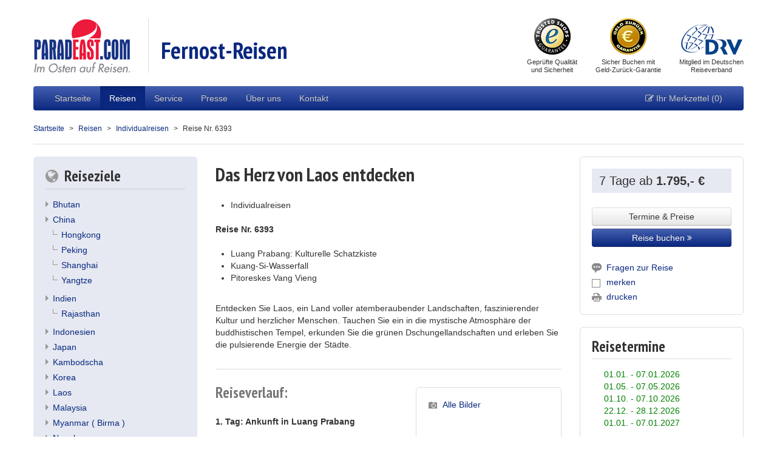

--- FILE ---
content_type: text/html; charset=UTF-8
request_url: https://www.fernost-entdecken.de/reisedetails/Das_Herz_von_Laos_entdecken_6393.php
body_size: 7484
content:
<!DOCTYPE html><!--[if lt IE 7]>      <html class="no-js lt-ie9 lt-ie8 lt-ie7"> <![endif]--><!--[if IE 7]>         <html class="no-js lt-ie9 lt-ie8"> <![endif]--><!--[if IE 8]>         <html class="no-js lt-ie9"> <![endif]--><!--[if gt IE 8]><!--> <html class="no-js"> <!--<![endif]--><head><title>Das Herz von Laos entdecken | Reise #6393</title><meta charset="UTF-8"><meta content="IE=edge,chrome=1" http-equiv="X-UA-Compatible"><meta name="viewport" content="width=device-width, initial-scale=1.0"><meta name="description" content="Luang Prabang: Kulturelle SchatzkisteKuang-Si-WasserfallPitoreskes Vang Vieng

Entdecken Sie Laos, ein Land voller atemberaubender Landschaften, faszinierender ..."><meta name="keywords" content="Das Herz von Laos entdecken | Reise #6393"><link rel="canonical" href="https://www.fernost-entdecken.de/reisedetails/Das_Herz_von_Laos_entdecken_6393.php"><link href="/css/bootstrap.min.css" rel="stylesheet"><link href="/css/bootstrap-responsive.min.css" rel="stylesheet"><link href="/css/custom.css" rel="stylesheet"><link href="https://fonts.googleapis.com/css?family=Oswald:700|Cabin:700|Open+Sans:400,700|PT+Sans+Narrow:700|Fjalla+One" type="text/css" rel="stylesheet"><link href="/css/font-awesome.css" rel="stylesheet"><link rel="stylesheet" href="/css/forms.css"><!--[if IE 7]><link href="/css/font-awesome-ie7.min.css" rel="stylesheet"><![endif]--><link href="/css/colorbox.css" rel="stylesheet"><link href="/favicon.ico" rel="shortcut icon"><script type="text/javascript" src="https://www.fernost-entdecken.de/js/modernizr-2.6.2-respond-1.1.0.min.js"></script><script type="text/javascript" src="https://apis.google.com/js/plusone.js">{lang: 'de'}</script><script type="text/javascript" src="https://www.fernost-entdecken.de/main.js"></script><!--[if IE]><script type="text/javascript" src="https://html5shiv.googlecode.com/svn/trunk/html5.js"></script><![endif]--></head><body class="tripdetails" onload="Memo(0);"><div class="container" id="wrapper"><div class="row mb20 hidden-phone"><div class="span7"><div id="logo"><a id="logomain" title="Paradeast.com - Im Osten auf Reisen" href="https://www.fernost-entdecken.de"><img src="https://www.fernost-entdecken.de/img/logo/paradeast.gif" width="159" height="90" alt="Paradeast.com - Im Osten auf Reisen" title="Paradeast.com - Im Osten auf Reisen"></a></div><div id="sitename"><h2 class="header">Fernost-Reisen</h2></div></div><div class="span5"><div class="siegel1 pull-right"><a title="Mitglied im Deutschen ReiseVerband" href="https://www.fernost-entdecken.de/ueber_uns/mitglied_im_deutschen_reiseverband.php"><img src="https://www.fernost-entdecken.de/img/siegel_drv_101x60.png" alt="Mitglied im Deutschen ReiseVerband" title="Mitglied im Deutschen ReiseVerband"></a><br>Mitglied im Deutschen<br>Reiseverband</div><div class="siegel1 siegel1-middle pull-right"><a title="Sicher buchen mit Geld-zurück-Garantie" href="https://www.fernost-entdecken.de/service/trusted_shops.php"><img src="https://www.fernost-entdecken.de/img/siegel_gz_60x60.png" alt="Sicher buchen mit Geld-zurück-Garantie" title="Sicher buchen mit Geld-zurück-Garantie"></a><br>Sicher Buchen mit<br>Geld-Zurück-Garantie</div><div class="siegel1 pull-right"><a title="Trusted Shops Garantie" href="https://www.fernost-entdecken.de/service/trusted_shops.php"><img src="https://www.fernost-entdecken.de/img/siegel_ts_60x60.png" alt="Trusted Shops Garantie" title="Trusted Shops Garantie"></a><br>Geprüfte Qualität<br>und Sicherheit</div></div></div><div class="navbar navbar-inverse"><div class="navbar-inner"><div class="container"><div class="nav-collapse collapse"><ul class="nav"><li><a title="Startseite" href="https://www.fernost-entdecken.de">Startseite</a></li><li class="active"><a title="Reisen" href="https://www.fernost-entdecken.de/reisen.php">Reisen</a></li><li><a title="Service" href="https://www.fernost-entdecken.de/service.php">Service</a></li><li><a title="Presse" href="https://www.fernost-entdecken.de/presse.php">Presse</a></li><li><a title="Über uns" href="https://www.fernost-entdecken.de/ueber_uns.php">Über uns</a></li><li><a title="Kontakt" href="https://www.fernost-entdecken.de/kontakt.php">Kontakt</a></li></ul><a class="merkzettel" href="https://www.fernost-entdecken.de/merkzettel.php"><div id="MEMO"><i class="icon-edit"></i>&nbsp;Ihr Merkzettel</div></a></div></div></div></div><div class="breadcrumbs"><ul><li><a href="https://www.fernost-entdecken.de">Startseite</a></li><li><a href="https://www.fernost-entdecken.de/reisen.php">Reisen</a></li><li><a href="https://www.fernost-entdecken.de/reisen/suche/individualreisen_kindividual.php">Individualreisen</a></li><li class="last">Reise Nr. 6393</li></ul></div><div class="row" id="main"><div class="span3" id="col1"><div class="block block-dark"><h3><i class="icon-globe muted"></i>Reiseziele</h3><ul class="linklist"><li><a href="https://www.fernost-entdecken.de/reisen/bhutan_reisen.php">Bhutan</a></li><li><a href="https://www.fernost-entdecken.de/reisen/china_reisen.php">China</a><ul><li><a href="https://www.fernost-entdecken.de/reisen/hongkong_reisen.php">Hongkong</a></li><li><a href="https://www.fernost-entdecken.de/reisen/peking_reisen.php">Peking</a></li><li><a href="https://www.fernost-entdecken.de/reisen/shanghai_schanghai_reisen.php">Shanghai</a></li><li><a href="https://www.fernost-entdecken.de/reisen/yangtze_reisen.php">Yangtze</a></li></ul></li><li><a href="https://www.fernost-entdecken.de/reisen/indien_reisen.php">Indien</a><ul><li><a href="https://www.fernost-entdecken.de/reisen/rajasthan_reisen.php">Rajasthan</a></li></ul></li><li><a href="https://www.fernost-entdecken.de/reisen/indonesien_reisen.php">Indonesien</a></li><li><a href="https://www.fernost-entdecken.de/reisen/japan_reisen.php">Japan</a></li><li><a href="https://www.fernost-entdecken.de/reisen/kambodscha_reisen.php">Kambodscha</a></li><li><a href="https://www.fernost-entdecken.de/reisen/korea_reisen.php">Korea</a></li><li><a href="https://www.fernost-entdecken.de/reisen/laos_reisen.php">Laos</a></li><li><a href="https://www.fernost-entdecken.de/reisen/malaysia_reisen.php">Malaysia</a></li><li><a href="https://www.fernost-entdecken.de/reisen/myanmar_birma_burma_reisen.php">Myanmar ( Birma )</a></li><li><a href="https://www.fernost-entdecken.de/reisen/nepal_reisen.php">Nepal</a><ul><li><a href="https://www.fernost-entdecken.de/reisen/nepal_trekking.php">Nepal Trekking</a></li></ul></li><li><a href="https://www.fernost-entdecken.de/reisen/nordkorea_reisen.php">Nordkorea</a></li><li><a href="https://www.fernost-entdecken.de/reisen/pakistan_reisen.php">Pakistan</a></li><li><a href="https://www.fernost-entdecken.de/reisen/philippinen_reisen.php">Philippinen</a></li><li><a href="https://www.fernost-entdecken.de/reisen/singapur_reisen.php">Singapur</a></li><li><a href="https://www.fernost-entdecken.de/reisen/sri_lanka_reisen.php">Sri Lanka</a></li><li><a href="https://www.fernost-entdecken.de/reisen/taiwan_reisen.php">Taiwan</a></li><li><a href="https://www.fernost-entdecken.de/reisen/thailand_reisen.php">Thailand</a></li><li><a href="https://www.fernost-entdecken.de/reisen/tibet_reisen.php">Tibet</a></li><li><a href="https://www.fernost-entdecken.de/reisen/vietnam_reisen.php">Vietnam</a></li></ul></div><div class="block block-border"><h3><i class="icon-suitcase muted"></i>Reisearten</h3><ul class="linklist"><li><a href="https://www.fernost-entdecken.de/reisen/expeditionsreisen.php">Expeditionsreisen</a></li><li><a href="https://www.fernost-entdecken.de/reisen/flusskreuzfahrten_reisen.php">Flusskreuzfahrten</a></li><li><a href="https://www.fernost-entdecken.de/reisen/kulturreisen.php">Kulturreisen</a></li><li><a href="https://www.fernost-entdecken.de/reisen/schienenkreuzfahrten_reisen.php">Schienenkreuzfahrten</a></li><li><a href="https://www.fernost-entdecken.de/reisen/staedtereisen.php">Städtereisen</a></li><li><a href="https://www.fernost-entdecken.de/reisen/trekking_reisen.php">Trekking</a></li></ul></div><div class="block block-dark"><h3><i class="icon-envelope-alt muted"></i>Newsletter</h3><p>Erhalten Sie monatlich unsere neuesten Angebote, Aktionen und Reiseinfos per E-Mail!</p><form  name="f" action="https://www.fernost-entdecken.de/service/newsletter.php" method="post" target="_parent" class="mb0" ><input type="text" name="screenData[email]" class="input-block-level" placeholder="Ihre E-Mail-Adresse"><button type="submit" name="buttonNewsletter" class="btn btn-primary btn-block">Jetzt anmelden &nbsp;<i class="icon-double-angle-right"></i></form></div><div class="block block-border"><h3><i class="icon-comments muted muted"></i>Kundenstimmen</h3><p>&quot;Es hat alles bestens geklappt. Ich kann nur Positives berichten und würde jederzeit wieder bei Paradeast buchen.&quot;</p><p>&quot;Alles war wirklich ausgezeichnet organisiert.&quot;</p><p class="mb0">&quot;Ich bin mit Ihrem Reisebüro hochzufrieden und möchte auch Ihnen als erstem und kompetenten Ansprechpartner für diese so wunderschöne Reise danken.&quot;</p></div></div><div class="span6" id="col2"><div class="detail clearfix"><h1>Das Herz von Laos entdecken</h1><ul class="tags clearfix"><li class="last">Individualreisen</li></ul><p class="travelid">Reise Nr. 6393</p><p><ul><li>Luang Prabang: Kulturelle Schatzkiste</li><li>Kuang-Si-Wasserfall</li><li>Pitoreskes Vang Vieng

</li></ul><p style='padding-top:10px'>Entdecken Sie Laos, ein Land voller atemberaubender Landschaften, faszinierender Kultur und herzlicher Menschen. Tauchen Sie ein in die mystische Atmosphäre der buddhistischen Tempel, erkunden Sie die grünen Dschungellandschaften und erleben Sie die pulsierende Energie der Städte.</p></p><div class="images"><ul class="more clearfix"><li class="pictures"><img src="https://www.fernost-entdecken.de/img/logo/multimedia-camera.png"><a id="opengallery" title="Das Herz von Laos entdecken" href="/img/not_available.jpg">Alle Bilder</a></li></ul><a title="Das Herz von Laos entdecken" class="picgroup1" href="/img/not_available.jpg"><img src="https://www.fernost-entdecken.de/img/not_available.jpg" alt="Das Herz von Laos entdecken" title="Das Herz von Laos entdecken"></a><em>Das Herz von Laos entdecken</em></div><h2>Reiseverlauf:</h2><h5>1. Tag: Ankunft in Luang Prabang</h5><p>Ihre Reiseleitung empfängt Sie mit einem herzlichen laotischem Sabaidee am Flughafen in Luang Prabang. Die Königsstadt, welche 1995 zum UNESCO-Welterbe erklärten wurde, ist bereits das erste Highlight dieser Reise. Bei unserer Stadtrundfahrt besichtigen wir zuerst den ältesten, heute noch genutzten Tempel Wat Visunalat. Besonders sehenswert ist die Sammlung der hölzernen Buddhafiguren aus dem 15. und 16. Jahrhundert. Des Weiteren besuchen wir die Tempel Wat Aham und Wat Xieng Thong. (A)</p><h5>2. Tag: Höhlen von Tham Pak Ou und Nationalmuseum</h5><p>Heute sehen wir, wie der traditionelle laotische Stil und die französische Beaux Arts-Architektur miteinander verschmelzen. Wir besichtigen den ehemaligen Königspalast, der heute das Nationalmuseum beherbergt und uns eine einzigartige Einsicht in die Vergangenheit von Laos bietet. Anschließend besuchen wir Wat Mai, eine der größten und prächtigsten Sakralbauten der Stadt, bevor wir uns auf einen Bootsausflug begeben. Unser Ziel sind die Tham Pak Ou-Höhlen, welche nach einem kleinen Zwischenstopp in Ban Xang Hai flussaufwärts über den Mekong erreicht werden. Diese außergewöhnlichen Höhlen überraschen mit zahlreichen Buddha-Bildnissen jeglicher Art. Am Abend haben Sie die Möglichkeit bei der optionalen Foodie Tour die kulinarische Seite Laos zu entdecken. (F)</p><h5>3. Tag: Kuang-Si-Wasserfall</h5><p>Nach dem Frühstück begeben wir uns zu dem Kuang-Si-Wasserfall, der wunderschön in die Natur eingebettet liegt. Wir genießen die herrliche Landschaft und können ein erfrischendes Bad in einem der vielen Becken nehmen, die sich rund um den Wasserfall gebildet haben. Anschließend erhalten Sie in einem örtlichen Dorf Einblicke in das traditionelle Leben der Laoten. Bei einem gemeinsamen Kochkurs lernen wir die laotische Küche kennen und lassen es uns anschließend richtig schmecken. (F, A)</p><h5>4. Tag: Von Luang Prabang nach Vang Vieng</h5><p>Heute heißt es Abschied nehmen vom charmanten Luang Prabang. Mit dem Zug geht es weiter nach Vang Vieng, einer kleinen Stadt, die idyllisch am Nam-Song-Fluss gelegen ist. Umgeben von atemberaubenden Kalksteinfelsen bietet Vang Vieng eine Kulisse, die ihresgleichen sucht. Wir tauchen in die mystische Welt der Tham-Xang-Höhle ein, die auch liebevoll "Elefantenhöhle" genannt wird. Wer Lust auf noch mehr Höhlen und ein wenige Nervenkitzel hat begleitet uns optional zu den weniger bekannten Höhlen Tham Loup und Tham Hoy. Unterwegs passieren wir ein kleines Dorf, Reisfelder, Kühe und zahlreiche Obstgärten. Anschließend geht die Fahrt weiter zur Tham Nang Faa, auch bekannt als Engelshöhle. Sie werden beeindruckt sein von den atemberaubenden Kavernen, Stalaktiten, Stalagmiten und einem überraschenden, offenen Hohlraum im Inneren. Wenn Sie sich nach Abenteuer sehnen, können Sie die nahegelegene Tham None erkunden. Achtung, diese Höhle ist nichts für schwache Nerven! Sie müssen mit einem Schwimmreifen und an einem Seil ins Innere der Höhle gelangen, die teilweise unter Wasser steht. Anschließend erkunden Sie die Haupthöhle zu Fuß, bevor Sie den Weg zurück zum Fluss antreten. Zum Abschluss des Tages erwartet Sie eine Kajaktour auf dem Nam Song Fluss. (F)</p><h5>5. Tag: Vang Viengs Umgebung</h5><p>Heute lernen Sie die verschiedenen Facetten von Vang Vieng kennen! Am morgen starten wir mit einer entspannten Bootstour auf dem Nam Song Fluss. Der Fluss schlängelt sich entlang beeindruckender Kalksteinformationen und bietet Ihnen die Möglichkeit zum Schwimmen oder für tolle Fotos. Anschließend erreichen Sie ein lokales Dorf der Kamu. Hier erkunden Sie das Dorf und lernen die Bewohner kennen. Im Garten einer Kamu Familie werden Sie mit einem traditionellen Mittagessen verwöhnt. Bei schlechtem Wetter wird das Mittagessen im Haus serviert. Während Sie am lokalen Reiswein "Lao Hai" nippen, erfahren Sie mehr über die Traditionen und die animistische Kultur, die von vielen ethnischen Minderheiten in Laos praktiziert wird. Am Nachmittag führt Sie Ihr Guide durch Reisfelder zu einer Höhle auf der anderen Flussseite. Unterwegs treffen Sie auf Bauern, die auf den Feldern arbeiten. Den Rest des Tages steht Ihnen im Hotel zur freien Verfügung. (F, M)</p><h5>6. Tag: Von Vang Vieng nach Vientiane</h5><p>Nach dem Frühstück brechen Sie auf nach Vientiane. Vientiane, die ruhige Hauptstadt des Landes mit ihrem eindrucksvollen Präsidentenpalast Ho Kham, liegt in einer Biegung des Mekong. Am Ende des Boulevards Thanon Lan Xang befindet sich Patuxai, das "Tor des Sieges". Wir steigen auf das Dach und genießen einen beeindruckenden Ausblick über die Stadt. Im Wat Sisaket finden wir mehr als 2.000 Buddha-Figuren in den kleinen Nischen des Klosters. Vorbei am Wat Si Muang endet unsere Besichtigungstour mit der That-Luang-Stupa. (F)</p><h5>7. Tag: Heimreise oder Anschlussurlaub</h5><p>Verbringen Sie Ihren letzten in Vientiane ganz nach Ihrem Belieben. Auf Wunsch führt Sie ein Ausflug führt Sie abseits der Touristenpfade und zeigt Ihnen ein anderes Vientiane. Am Mekong entlang geht es zur Freundschaftsbrücke nach Thailand und weiter zum Buddha Park, auch Xieng Khuang genannt. Spazieren Sie durch den ruhigen Garten am Flussufer mit seinen über 200 außergewöhnlichen Statuen aus buddhistischen und hinduistischen Legenden. Der 1958 von einem Schamanen erbaute Park wirkt mit seinen skurrilen Figuren wie eine fantastische Ergänzung zum traditionellen Laos. Auf der Rückfahrt halten Sie bei Mai Savanh, einem Fair-Trade-Projekt, das die traditionelle Webkunst fördert und Bauern unterstützt. Probieren Sie ökologischen grünen und Maulbeertee aus den laotischen Hochlandregionen, während Sie Spannendes über die Webkultur des Landes erfahren. Bewundern Sie wunderschöne Stoffe mit einzigartigen Mustern, die die Stile der verschiedenen ethnischen Gruppen widerspiegeln. Letzte Station ist das Lao Disabled Women Development Centre. Dieses gemeinnützige Projekt verbessert durch handwerkliche Ausbildung das Leben behinderter Frauen. Sprechen Sie mit einigen Teilnehmerinnen, lernen Sie ihre Hoffnungen und Träume kennen und bestaunen Sie ihr unglaubliches Geschick bei der Herstellung traditioneller Handwerkskunst. Abends fahren Sie zum Flughafen und treten Ihre Heim- oder Weiterreise an. (F)</p><h2>Im Reisepreis enthalten</h2><ul><li>Zugfahrt von Luang Prabang nach Vientiane</li><li>Rundreise/Ausflüge in landestypischen Fahrzeugen mit Klimaanlage</li><li>Bootsfahrten laut Programm</li><li>Transfers am An -  und Abreisetag</li><li>6 Hotelübernachtungen (Bad oder Dusche/WC)</li><li>6x Frühstück, 1x Mittagessen, 2x Abendessen</li><li>Deutsch sprechende qualifizierte Gebeco Erlebnisreiseleitung</li><li>Zu den Höhlen von Pak Ou</li><li>Koloniales Luang Prabang</li><li>Naturschönheit Vang Vieng</li><li>1 Liter Mineralwasser pro Tag</li><li>Alle Eintrittsgelder</li><li>Reiseliteratur zur Auswahl</li></ul><div class="action clearfix"><a class="btn back" title="Zurück" alt="Zurück" href="javascript:history.go(-1)"><i class="icon-double-angle-left"></i>&nbsp;Zurück</a><a class="btn btn-primary booking" title="Reise buchen&nbsp;<i class='icon-double-angle-right'></i>" alt="Reise buchen&nbsp;<i class='icon-double-angle-right'></i>" href="https://www.fernost-entdecken.de/reisen/reisebuchung.php?screenData%5BtravelId%5D=6393">Reise buchen&nbsp;<i class="icon-double-angle-right"></i></a><a class="btn pricetable" title="Termine & Preise" alt="Termine & Preise" href="https://www.fernost-entdecken.de/termine_und_preise.php?travelId=6393" target="_blank">Termine & Preise</a></div></div></div><div class="span3" id="col3"><div class="block traveldetails clearfix"><p class="price"><nobr>7 Tage</nobr> ab <strong>1.795,- &euro;</strong></p><div class="action"><a class="btn btn-block pricetable" title="Termine & Preise" alt="Termine & Preise" href="https://www.fernost-entdecken.de/termine_und_preise.php?travelId=6393" target="_blank">Termine & Preise</a><a class="btn btn-primary btn-block booking" title="Reise buchen&nbsp;<i class='icon-double-angle-right'></i>" alt="Reise buchen&nbsp;<i class='icon-double-angle-right'></i>" href="https://www.fernost-entdecken.de/reisen/reisebuchung.php?screenData%5BtravelId%5D=6393">Reise buchen&nbsp;<i class="icon-double-angle-right"></i></a></div><div class="promote"><img src="https://www.fernost-entdecken.de/img/discussions-comment-1-dots.png"><a href="https://www.fernost-entdecken.de/fragen_zur_reise.php?screenData%5BtravelId%5D=6393">Fragen zur Reise</a></div><div class="favorite"><a href="javascript:Memo(6393);"><img src="https://www.fernost-entdecken.de/img/service/memo.php?travelId=6393" id="imgmemo6393"></a><a href="javascript:Memo(6393);">merken</a></div><div class="print"><img src="https://www.fernost-entdecken.de/img/text-print.png"><a href="https://www.fernost-entdecken.de/reisen/druckansicht_pu.php?travelId=6393" target="_blank" onClick="openwindowsize(this.href,700,600,'Seite drucken');return false;">drucken</a></div></div><div class="block dates clearfix"><h3>Reisetermine</h3><ul><li class="past">01.10. - 07.10.2025</li><li class="available">01.01. - 07.01.2026</li><li class="available">01.05. - 07.05.2026</li><li class="available">01.10. - 07.10.2026</li><li class="available">22.12. - 28.12.2026</li><li class="available">01.01. - 07.01.2027</li></ul><ul class="legend"><li class="available">verfügbar</li><li>ausgebucht</li></ul></div><div class="block airports clearfix"><h3>Abflughäfen</h3><ul><li>Berlin</li><li>Düsseldorf</li><li>Frankfurt</li><li>Hamburg</li><li>München</li><li>Nürnberg</li><li>Stuttgart</li><li>Wien</li><li>Zürich</li></ul></div><div class="block touroperator clearfix"><h3>Reiseveranstalter</h3><p>Gebeco GmbH & Co KG<br>Kiel, Deutschland <br><a href="https://www.fernost-entdecken.de/agb/gebeco.php" target="_blank">AGB</a></p></div><div class="block sidepics"><a title="Gratisgeschenk für Ihre Buchung" href="https://www.fernost-entdecken.de/service/gratisgeschenk.php"><img src="https://www.fernost-entdecken.de/img/logo/mousepad_gift.gif" alt="Gratisgeschenk für Ihre Buchung" title="Gratisgeschenk für Ihre Buchung"></a><img src="https://www.fernost-entdecken.de/img/siegel_goasia_90x60.png" alt="Asia-Travelexpert" title="Asia-Travelexpert"><img src="https://www.fernost-entdecken.de/img/siegel_pata_81x60.png" alt="PATA Profi" title="PATA Profi"></div><div class="block block-border">
	<p class="tcenter mb10">
		<a href="/service/trusted_shops.php" title="Kundenbewertungen von PARADEAST">
			<img title="Kundenbewertungen von PARADEAST" alt="Kundenbewertungen von PARADEAST" src="https://www.trustedshops.de/bewertung/widget/widgets/XEFBED5CDE2ADAF93B4A5F596DBF83097.gif">
		</a>
	</p>
</div></div></div><footer><div class="row" id="footer1"><div class="span2 siegel1"><a title="Sicher buchen mit Geld-zurück-Garantie" href="https://www.fernost-entdecken.de/service/trusted_shops.php"><img src="https://www.fernost-entdecken.de/img/siegel_gz_60x60.png" alt="Sicher buchen mit Geld-zurück-Garantie" title="Sicher buchen mit Geld-zurück-Garantie"></a><br>Sicher buchen mit<br>Geld-zur&uuml;ck.Garantie</div><div class="span2 siegel1"><a title="Mitglied im Deutschen ReiseVerband" href="https://www.fernost-entdecken.de/ueber_uns/mitglied_im_deutschen_reiseverband.php"><img src="https://www.fernost-entdecken.de/img/siegel_drv_101x60.png" alt="Mitglied im Deutschen ReiseVerband" title="Mitglied im Deutschen ReiseVerband"></a><br>Mitglied im Deutschen<br>ReiseVerband</div><div class="span2 siegel1"><img src="https://www.fernost-entdecken.de/img/siegel_goasia_90x60.png" alt="Asia-Travelexpert" title="Asia-Travelexpert"><br>Asia-Travelexpert<br>(go asia Academy</div><div class="span2 siegel1"><img src="https://www.fernost-entdecken.de/img/siegel_pata_81x60.png" alt="PATA Profi" title="PATA Profi"><br>PATA-Profi<br>(Pacific Asia Travel Ass.)</div><div class="span2 siegel1"><img src="https://www.fernost-entdecken.de/img/siegel_cs_60x60.png" alt="Zertifizierter China Spezialist" title="Zertifizierter China Spezialist"><br>Zertifizierter<br>China-Spezialist</div></div><div id="footerlinks"><ul><li><a title="Kontakt & Beratung" href="https://www.fernost-entdecken.de/kontakt.php">Kontakt & Beratung</a></li><li><a title="Impressum" href="https://www.fernost-entdecken.de/impressum.php">Impressum</a></li><li><a title="Datenschutz" href="https://www.fernost-entdecken.de/datenschutz.php">Datenschutz</a></li><li><a title="AGB" href="https://www.fernost-entdecken.de/agb/agb.php">AGB</a></li><li><a title="Partner" href="https://www.fernost-entdecken.de/partner/partnerprogramm.php">Partner</a></li><li><a title="Sitemap" href="https://www.fernost-entdecken.de/sitemap.php">Sitemap</a></li></ul><p class="small grey">&copy;&nbsp;2003-2025 Paradeast.com - Letztes Update: 11.11.2025</p></div></footer></div><script async src="https://www.googletagmanager.com/gtag/js?id=G-05VZDY8SV7"></script>
		<script>
		  window.dataLayer = window.dataLayer || [];
		  function gtag(){dataLayer.push(arguments);}
		  gtag('js', new Date());
		
		  gtag('config', 'G-05VZDY8SV7');</script><script src="https://ajax.googleapis.com/ajax/libs/jquery/1.10.1/jquery.min.js"></script><script>window.jQuery || document.write('<script src="/js/jquery-1.10.1.min.js"><\/script>')</script><script src="https://www.fernost-entdecken.de/js/bootstrap.min.js"></script><script src="https://www.fernost-entdecken.de/js/jquery.colorbox-min.js"></script><script src="https://www.fernost-entdecken.de/js/custom.js"></script></body></html>

--- FILE ---
content_type: text/css
request_url: https://www.fernost-entdecken.de/css/forms.css
body_size: 2002
content:
.yform {
}

.yform fieldset {
	border: 1px solid #DDD;
	margin:0 0 20px 0;
	padding: 30px 30px 30px 30px;
	/* background-color: #E5E5E5; */
	-webkit-border-radius: 6px;
	   -moz-border-radius: 6px;
	        border-radius: 6px;
}

.yform fieldset div {
	/* margin-left: 10px; */
}

.yform legend {
	background-color: #FFF;
	/* color: #888; */
	font-size: 20px;
	font-weight: bold;
	line-height: 1;
	display: inline;
	width: auto;
	margin-bottom: 0;
	margin-left: -10px;
}

.yform label {
	margin-bottom: 3px;
}

.yform fieldset h4 {
	font-family: "Helvetica Neue", Helvetica, Arial, sans-serif;
	font-size: 14px;
	font-weight: bold;
	color: #0A287F;
	margin: 0 0 10px 0;
}

.yform fieldset p {
	margin: 0 0 10px 0;
}

.yform div.type-check {
	display: table !important;
	padding-bottom: 5px;
}

.yform div.type-check label,
.yform div.type-check input[type="checkbox"] {
	display: table-cell !important;
}

.yform div.type-check input[type="checkbox"] {
	margin: 0 10px 0 0 !important;
}

.yform input[type="text"],
.yform select,
.yform textarea {
	width: 80% !important;
	background-color: #F5F5F5;
}



 /*------------------------------------------------------------------------------------------------------*/

 /**
  * Vertical-Forms - technical base (standard)
  *
  * |-------------------------------|
  * | fieldset                      |
  * |-------------------------------|
  * |   label                       |
  * |   input / select / textarea   |
  * |-------------------------------|
  * | /fieldset                     |
  * |-------------------------------|
  *
  * (en) Styling of forms where both label and input/select/textarea are styled with display:block;
  * (de) Formulargestaltung, bei der sowohl label als auch input/select/textarea mit display:block; gestaltet werden
  *
  * WARNING:This part contains several IE-stability-fixes. Don't edit this part if you are not sure, what you're doing!
  */

/* General form styling  | Allgemeine Formatierung des Formulars */
.yform { overflow:hidden; }
.yform fieldset { display:block; zoom:1; }
.yform label { display:block; cursor:pointer; }
.yform legend { border:0; padding: 0 10px 0 10px; }
.yform .message { display:block; margin-bottom:0.5em; color:#666; }

/* Hiding of hidden fields (otherwise ugly spaces in Firefox) | Versteckte Felder wirklich verstecken (sonst ggf. häßliche Lücken im Firefox) */
.yform input[type=hidden] { display:none !important; }

/* per row float clearing | zeilenweises Float-Clearing */
fieldset:after,
.yform div.type-text:after,
.yform div.type-select:after,
.yform div.type-check:after,
.yform div.type-button:after {
	clear:both;
	content:".";
	display:block;
	font-size:0;
	height:0;
	visibility:hidden;
}

/* Styling of error-messages | Fehlermeldungen */
.yform div.error {
    border: 1px dashed #a00;
    background:#faf4f4;
    padding: 10px 10px 10px 10px;
	margin-bottom: 10px;
}

.yform div.detail > div.error {
	margin-bottom: 30px;
	font-weight: bold;
}

.yform div.error label { color:#000; font-weight:bold; }
.yform div.error .message { color:#800; }

/* avoid jumping checkboxes & radiobuttons in IE8 */
.yform div.type-check input:focus,
.yform div.type-check input:hover,
.yform div.type-check input:active { border:0 none; }



 /**
  * Columnar forms display - technical base (optional)
  *
  * |-------------------------------------------|
  * | fieldset                                  |
  * |-------------------------------------------|
  * |                                           |
  * |   label   |   input / select / textarea   |
  * |                                           |
  * |-------------------------------------------|
  * | /fieldset                                 |
  * |-------------------------------------------|
  *
  * (en) Styling of forms where label floats left of form-elements
  * (de) Formulargestaltung, bei der die label-Elemente nach links fließen
  *
  * WARNING:This part contains several IE-stability-fixes. Don't edit this part if you are not sure, what you're doing!
  */

  /* Columnar display | Spalten-Darstellung */
  .columnar .type-text label,
  .columnar .type-select label {
    float:left;
    width:30%; /* Can be fixed width too | Kann auch eine fixe Angabe sein */
  }

  /* Indent Checkbox fields to match label-width | Checkboxen um den gleichen Wert einrücken, wie die Breite der labels */
  .columnar div.type-check input { margin-left:30%; }
  .columnar div.error .message { margin-left:30%; }

  .columnar fieldset div.type-button,
  fieldset.columnar div.type-button { padding-left:30%; }

  .columnar div.type-text input,
  .columnar div.type-text textarea { float:left; width:67.8%; margin-right: -3px; }
  .columnar div.type-select select { float:left; width:69.4%; margin-right: -3px; }
  
  /* width adjustments for IE 5.x & IE6 | Breitenanpassung für Internet Explorer 5.x und 6.0 */
  * html .columnar div.type-text input,
  * html .columnar div.type-text textarea { width:67.2%; }
  * html .columnar div.type-select select { width:68.8%; }
  
 /*------------------------------------------------------------------------------------------------------*/

 /**
  * Global fixes for YAML's form construction set
  *
  * @workaround
  * @affected IE 5.x/Win, IE6, IE7
  * @css-for IE 5.x/Win, IE6, IE7
  * @valid no
  */

  .yform, 
  .yform div,
  .yform div * { zoom:1; }

 /**
  * Forms Fieldset/Legend-Bug in IE
  * @see http://www.mattheerema.com/web-design/2006/04/getting-fieldset-backgrounds-and-legends-to-behave-in-ie/
  *
  * @workaround
  * @affected IE 5.x/Win, IE6, IE7, IE8
  * @css-for IE 5.x/Win, IE6, IE7, IE8
  * @valid no
  */
  
  /* all IE */ 
  .yform { padding-top:0\9; }
  .yform fieldset { padding:0 5px\9; padding-top:1em\9; }
  .yform legend { position:absolute\9; top:-.5em\9; *left:0\9; }
  .yform fieldset { position:relative\9; overflow:visible\9;  margin-top:1.5em\9; zoom:1; }

  /* IE5.x, IE6 & IE7 */
  .yform legend { *padding:0 5px; }
  .yform fieldset { *padding-top:1.5em; }
  
  /* IE5.x & IE6 */
  * html .yform { padding-top:10px; }

--- FILE ---
content_type: application/javascript
request_url: https://www.fernost-entdecken.de/main.js
body_size: 607
content:

var tttid;

function Memo(t,r) {
	tttid = t;
	requestDeC = new XMLHttpRequest();
	var url = '/action/memo.php?travelId='+t+'&r='+r;
	requestDeC.open('post', url, true);
	requestDeC.setRequestHeader('Content-Type', 'application/x-www-form-urlencoded;charset=iso-8859-1');
	requestDeC.send(url);
	requestDeC.onreadystatechange = GetRequestMemo;
}
	
function GetRequestMemo(){
	if ( requestDeC.readyState != 4 )
		{return;};
	if ( requestDeC.status != 200 )
		{return;}
	var b = requestDeC.responseText;
	
	var c = b.split("|");
	var dl = document.getElementById('MEMO');
	if (dl )
		dl.innerHTML="<i class='icon-edit'></i> "+c[0];			
					
	var img = document.getElementById('imgmemo'+tttid);
	if ( img )
		img.src=c[1];

	
}

function Hide(id) {
	$('#'+id).hide('slow');
}

function EpKind(catCode) {
	requestDeC = new XMLHttpRequest();
	var url = '/action/ep_kind.php?catCode='+catCode;
	requestDeC.open('post', url, true);
	requestDeC.setRequestHeader('Content-Type', 'application/x-www-form-urlencoded;charset=iso-8859-1');
	requestDeC.send(url);
	requestDeC.onreadystatechange = GetRequestEpKind;
}
	
function GetRequestEpKind(){
	if ( requestDeC.readyState != 4 )
		{return;};
	if ( requestDeC.status != 200 )
		{return;}
	var b = requestDeC.responseText;	
	var dl = document.getElementById('ep_kind');
	dl.innerHTML=b;
	
}

function btf() {
}

function BAirline(travelId, airportId, tdId) {
	requestDeC = new XMLHttpRequest();
	var url = '/action/b_airline.php?travelId='+travelId+'&airportId='+airportId+'&tdId='+tdId;
	requestDeC.open('post', url, true);
	requestDeC.setRequestHeader('Content-Type', 'application/x-www-form-urlencoded;charset=iso-8859-1');
	requestDeC.send(url);
	requestDeC.onreadystatechange = GetRequestAirline;
}
	
function GetRequestAirline(){
	if ( requestDeC.readyState != 4 )
		{return;};
	if ( requestDeC.status != 200 )
		{return;}
	var b = requestDeC.responseText;	
	var dl = document.getElementById('div_airline');
	dl.innerHTML=b;
	
}


--- FILE ---
content_type: application/javascript
request_url: https://www.fernost-entdecken.de/js/custom.js
body_size: 285
content:
$(document).ready(function(){

	// colorbox: bilder bei reisedetails
	$(".picgroup1" ).colorbox({rel:'picgroup1', current:"Bild {current} von {total}"});
	$(".routelink" ).colorbox({rel:'routelink', current:"Bild {current} von {total}"});
	$(".videolink" ).colorbox({iframe:true, width:"700px", height:"80%"});
	$(".pricetable").colorbox({iframe:true, width:"70%", height:"70%"});

	var $gallery = $("a.picgroup1").colorbox({rel:'picgroup1', current:"Bild {current} von {total}"});
	$("a#opengallery").click(function(e){
    	e.preventDefault();
	    $gallery.eq(0).click();
	});

});

